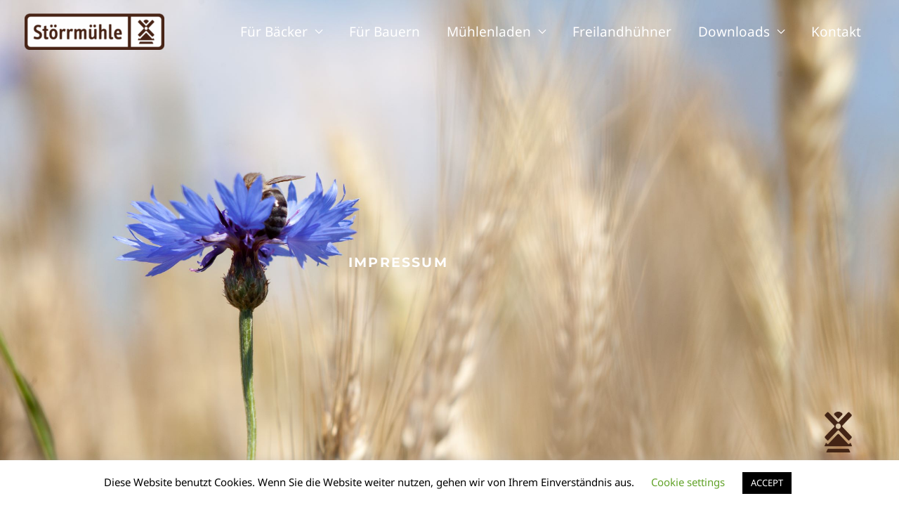

--- FILE ---
content_type: text/css
request_url: http://stoerrmuehle.com/wp-content/uploads/fonts/dbdb561e7b52d7be6e6cf68dfdc1e83c/font.css?v=1668525832
body_size: 5353
content:
/*
 * Font file created by Local Google Fonts 0.19
 * Created: Tue, 15 Nov 2022 15:23:52 +0000
 * Handle: astra-google-fonts
 * Original URL: https://fonts.googleapis.com/css?family=Noto+Sans%3A400%2C%7CMontserrat%3A700%2C&amp;display=fallback
*/

/* cyrillic-ext */
@font-face {
  font-family: 'Montserrat';
  font-style: normal;
  font-weight: 700;
  font-display: fallback;
  src: url(http://stoerrmuehle.com/wp-content/uploads/fonts/dbdb561e7b52d7be6e6cf68dfdc1e83c/montserrat-cyrillic-ext-v25-normal-700.woff2?c=1668525832) format('woff2');
  unicode-range: U+0460-052F, U+1C80-1C88, U+20B4, U+2DE0-2DFF, U+A640-A69F, U+FE2E-FE2F;
}
/* cyrillic */
@font-face {
  font-family: 'Montserrat';
  font-style: normal;
  font-weight: 700;
  font-display: fallback;
  src: url(http://stoerrmuehle.com/wp-content/uploads/fonts/dbdb561e7b52d7be6e6cf68dfdc1e83c/montserrat-cyrillic-v25-normal-700.woff2?c=1668525832) format('woff2');
  unicode-range: U+0301, U+0400-045F, U+0490-0491, U+04B0-04B1, U+2116;
}
/* vietnamese */
@font-face {
  font-family: 'Montserrat';
  font-style: normal;
  font-weight: 700;
  font-display: fallback;
  src: url(http://stoerrmuehle.com/wp-content/uploads/fonts/dbdb561e7b52d7be6e6cf68dfdc1e83c/montserrat-vietnamese-v25-normal-700.woff2?c=1668525832) format('woff2');
  unicode-range: U+0102-0103, U+0110-0111, U+0128-0129, U+0168-0169, U+01A0-01A1, U+01AF-01B0, U+1EA0-1EF9, U+20AB;
}
/* latin-ext */
@font-face {
  font-family: 'Montserrat';
  font-style: normal;
  font-weight: 700;
  font-display: fallback;
  src: url(http://stoerrmuehle.com/wp-content/uploads/fonts/dbdb561e7b52d7be6e6cf68dfdc1e83c/montserrat-latin-ext-v25-normal-700.woff2?c=1668525832) format('woff2');
  unicode-range: U+0100-024F, U+0259, U+1E00-1EFF, U+2020, U+20A0-20AB, U+20AD-20CF, U+2113, U+2C60-2C7F, U+A720-A7FF;
}
/* latin */
@font-face {
  font-family: 'Montserrat';
  font-style: normal;
  font-weight: 700;
  font-display: fallback;
  src: url(http://stoerrmuehle.com/wp-content/uploads/fonts/dbdb561e7b52d7be6e6cf68dfdc1e83c/montserrat-latin-v25-normal-700.woff2?c=1668525832) format('woff2');
  unicode-range: U+0000-00FF, U+0131, U+0152-0153, U+02BB-02BC, U+02C6, U+02DA, U+02DC, U+2000-206F, U+2074, U+20AC, U+2122, U+2191, U+2193, U+2212, U+2215, U+FEFF, U+FFFD;
}
/* cyrillic-ext */
@font-face {
  font-family: 'Noto Sans';
  font-style: normal;
  font-weight: 400;
  font-display: fallback;
  src: url(http://stoerrmuehle.com/wp-content/uploads/fonts/dbdb561e7b52d7be6e6cf68dfdc1e83c/noto-sans-cyrillic-ext-v27-normal-400.woff2?c=1668525832) format('woff2');
  unicode-range: U+0460-052F, U+1C80-1C88, U+20B4, U+2DE0-2DFF, U+A640-A69F, U+FE2E-FE2F;
}
/* cyrillic */
@font-face {
  font-family: 'Noto Sans';
  font-style: normal;
  font-weight: 400;
  font-display: fallback;
  src: url(http://stoerrmuehle.com/wp-content/uploads/fonts/dbdb561e7b52d7be6e6cf68dfdc1e83c/noto-sans-cyrillic-v27-normal-400.woff2?c=1668525832) format('woff2');
  unicode-range: U+0301, U+0400-045F, U+0490-0491, U+04B0-04B1, U+2116;
}
/* devanagari */
@font-face {
  font-family: 'Noto Sans';
  font-style: normal;
  font-weight: 400;
  font-display: fallback;
  src: url(http://stoerrmuehle.com/wp-content/uploads/fonts/dbdb561e7b52d7be6e6cf68dfdc1e83c/noto-sans--v27-normal-400.woff2?c=1668525832) format('woff2');
  unicode-range: U+0900-097F, U+1CD0-1CF6, U+1CF8-1CF9, U+200C-200D, U+20A8, U+20B9, U+25CC, U+A830-A839, U+A8E0-A8FB;
}
/* greek-ext */
@font-face {
  font-family: 'Noto Sans';
  font-style: normal;
  font-weight: 400;
  font-display: fallback;
  src: url(http://stoerrmuehle.com/wp-content/uploads/fonts/dbdb561e7b52d7be6e6cf68dfdc1e83c/noto-sans-greek-ext-v27-normal-400.woff2?c=1668525832) format('woff2');
  unicode-range: U+1F00-1FFF;
}
/* greek */
@font-face {
  font-family: 'Noto Sans';
  font-style: normal;
  font-weight: 400;
  font-display: fallback;
  src: url(http://stoerrmuehle.com/wp-content/uploads/fonts/dbdb561e7b52d7be6e6cf68dfdc1e83c/noto-sans-greek-v27-normal-400.woff2?c=1668525832) format('woff2');
  unicode-range: U+0370-03FF;
}
/* vietnamese */
@font-face {
  font-family: 'Noto Sans';
  font-style: normal;
  font-weight: 400;
  font-display: fallback;
  src: url(http://stoerrmuehle.com/wp-content/uploads/fonts/dbdb561e7b52d7be6e6cf68dfdc1e83c/noto-sans-vietnamese-v27-normal-400.woff2?c=1668525832) format('woff2');
  unicode-range: U+0102-0103, U+0110-0111, U+0128-0129, U+0168-0169, U+01A0-01A1, U+01AF-01B0, U+1EA0-1EF9, U+20AB;
}
/* latin-ext */
@font-face {
  font-family: 'Noto Sans';
  font-style: normal;
  font-weight: 400;
  font-display: fallback;
  src: url(http://stoerrmuehle.com/wp-content/uploads/fonts/dbdb561e7b52d7be6e6cf68dfdc1e83c/noto-sans-latin-ext-v27-normal-400.woff2?c=1668525832) format('woff2');
  unicode-range: U+0100-024F, U+0259, U+1E00-1EFF, U+2020, U+20A0-20AB, U+20AD-20CF, U+2113, U+2C60-2C7F, U+A720-A7FF;
}
/* latin */
@font-face {
  font-family: 'Noto Sans';
  font-style: normal;
  font-weight: 400;
  font-display: fallback;
  src: url(http://stoerrmuehle.com/wp-content/uploads/fonts/dbdb561e7b52d7be6e6cf68dfdc1e83c/noto-sans-latin-v27-normal-400.woff2?c=1668525832) format('woff2');
  unicode-range: U+0000-00FF, U+0131, U+0152-0153, U+02BB-02BC, U+02C6, U+02DA, U+02DC, U+2000-206F, U+2074, U+20AC, U+2122, U+2191, U+2193, U+2212, U+2215, U+FEFF, U+FFFD;
}


--- FILE ---
content_type: text/css
request_url: http://stoerrmuehle.com/wp-content/uploads/elementor/css/post-1385.css?ver=1769270950
body_size: 8564
content:
.elementor-kit-1385{--e-global-color-primary:#6EC1E4;--e-global-color-secondary:#54595F;--e-global-color-text:#7A7A7A;--e-global-color-accent:#61CE70;--e-global-color-67782538:#4054B2;--e-global-color-738d4af0:#23A455;--e-global-color-56382a7a:#000;--e-global-color-7e36c874:#FFF;--e-global-typography-primary-font-family:"Roboto";--e-global-typography-primary-font-weight:600;--e-global-typography-secondary-font-family:"Roboto Slab";--e-global-typography-secondary-font-weight:400;--e-global-typography-text-font-family:"Roboto";--e-global-typography-text-font-weight:400;--e-global-typography-accent-font-family:"Roboto";--e-global-typography-accent-font-weight:500;font-family:"Noto Sans", Sans-serif;}.elementor-kit-1385 e-page-transition{background-color:#FFBC7D;}.elementor-kit-1385 a{font-family:"Noto Sans", Sans-serif;}.elementor-kit-1385 h1{font-family:"Montserrat", Sans-serif;}.elementor-kit-1385 h2{font-family:"Montserrat", Sans-serif;}.elementor-kit-1385 h3{font-family:"Montserrat", Sans-serif;}.elementor-kit-1385 h4{font-family:"Montserrat", Sans-serif;}.elementor-kit-1385 h5{font-family:"Montserrat", Sans-serif;}.elementor-kit-1385 h6{font-family:"Montserrat", Sans-serif;}.elementor-section.elementor-section-boxed > .elementor-container{max-width:1140px;}.e-con{--container-max-width:1140px;}.elementor-widget:not(:last-child){margin-block-end:20px;}.elementor-element{--widgets-spacing:20px 20px;--widgets-spacing-row:20px;--widgets-spacing-column:20px;}{}h1.entry-title{display:var(--page-title-display);}@media(max-width:1024px){.elementor-section.elementor-section-boxed > .elementor-container{max-width:1024px;}.e-con{--container-max-width:1024px;}}@media(max-width:767px){.elementor-section.elementor-section-boxed > .elementor-container{max-width:767px;}.e-con{--container-max-width:767px;}}/* Start Custom Fonts CSS */@font-face {
	font-family: 'Roboto';
	font-style: normal;
	font-weight: normal;
	font-display: auto;
	src: url('http://stoerrmuehle.com/wp-content/uploads/2022/11/Roboto-Regular.eot');
	src: url('http://stoerrmuehle.com/wp-content/uploads/2022/11/Roboto-Regular.eot?#iefix') format('embedded-opentype'),
		url('http://stoerrmuehle.com/wp-content/uploads/2022/11/Roboto-Regular.woff2') format('woff2'),
		url('http://stoerrmuehle.com/wp-content/uploads/2022/11/Roboto-Regular.woff') format('woff'),
		url('http://stoerrmuehle.com/wp-content/uploads/2022/11/Roboto-Regular.ttf') format('truetype'),
		url('http://stoerrmuehle.com/wp-content/uploads/2022/11/Roboto-Regular.svg#Roboto') format('svg');
}
@font-face {
	font-family: 'Roboto';
	font-style: normal;
	font-weight: 100;
	font-display: auto;
	src: url('http://stoerrmuehle.com/wp-content/uploads/2022/11/Roboto-Thin.ttf') format('truetype');
}
@font-face {
	font-family: 'Roboto';
	font-style: italic;
	font-weight: 100;
	font-display: auto;
	src: url('http://stoerrmuehle.com/wp-content/uploads/2022/11/Roboto-ThinItalic.ttf') format('truetype');
}
@font-face {
	font-family: 'Roboto';
	font-style: normal;
	font-weight: 300;
	font-display: auto;
	src: url('http://stoerrmuehle.com/wp-content/uploads/2022/11/Roboto-Light.ttf') format('truetype');
}
@font-face {
	font-family: 'Roboto';
	font-style: italic;
	font-weight: 300;
	font-display: auto;
	src: url('http://stoerrmuehle.com/wp-content/uploads/2022/11/Roboto-LightItalic.ttf') format('truetype');
}
@font-face {
	font-family: 'Roboto';
	font-style: italic;
	font-weight: 400;
	font-display: auto;
	src: url('http://stoerrmuehle.com/wp-content/uploads/2022/11/Roboto-Italic.ttf') format('truetype');
}
@font-face {
	font-family: 'Roboto';
	font-style: normal;
	font-weight: 500;
	font-display: auto;
	src: url('http://stoerrmuehle.com/wp-content/uploads/2022/11/Roboto-Medium.ttf') format('truetype');
}
@font-face {
	font-family: 'Roboto';
	font-style: italic;
	font-weight: 500;
	font-display: auto;
	src: url('http://stoerrmuehle.com/wp-content/uploads/2022/11/Roboto-MediumItalic.ttf') format('truetype');
}
@font-face {
	font-family: 'Roboto';
	font-style: normal;
	font-weight: 700;
	font-display: auto;
	src: url('http://stoerrmuehle.com/wp-content/uploads/2022/11/Roboto-Bold.ttf') format('truetype');
}
@font-face {
	font-family: 'Roboto';
	font-style: italic;
	font-weight: 700;
	font-display: auto;
	src: url('http://stoerrmuehle.com/wp-content/uploads/2022/11/Roboto-BoldItalic.ttf') format('truetype');
}
@font-face {
	font-family: 'Roboto';
	font-style: normal;
	font-weight: 900;
	font-display: auto;
	src: url('http://stoerrmuehle.com/wp-content/uploads/2022/11/Roboto-Black.ttf') format('truetype');
}
@font-face {
	font-family: 'Roboto';
	font-style: italic;
	font-weight: 900;
	font-display: auto;
	src: url('http://stoerrmuehle.com/wp-content/uploads/2022/11/Roboto-BlackItalic.ttf') format('truetype');
}
/* End Custom Fonts CSS */
/* Start Custom Fonts CSS */@font-face {
	font-family: 'Roboto Slab';
	font-style: normal;
	font-weight: 400;
	font-display: auto;
	src: url('http://stoerrmuehle.com/wp-content/uploads/2022/11/RobotoSlab-Regular.eot');
	src: url('http://stoerrmuehle.com/wp-content/uploads/2022/11/RobotoSlab-Regular.eot?#iefix') format('embedded-opentype'),
		url('http://stoerrmuehle.com/wp-content/uploads/2022/11/RobotoSlab-Regular.woff2') format('woff2'),
		url('http://stoerrmuehle.com/wp-content/uploads/2022/11/RobotoSlab-Regular.woff') format('woff'),
		url('http://stoerrmuehle.com/wp-content/uploads/2022/11/RobotoSlab-Regular.ttf') format('truetype'),
		url('http://stoerrmuehle.com/wp-content/uploads/2022/11/RobotoSlab-Regular.svg#RobotoSlab') format('svg');
}
/* End Custom Fonts CSS */
/* Start Custom Fonts CSS */@font-face {
	font-family: 'Noto Sans';
	font-style: normal;
	font-weight: normal;
	font-display: auto;
	src: url('http://stoerrmuehle.com/wp-content/uploads/2022/11/NotoSans-Regular.eot');
	src: url('http://stoerrmuehle.com/wp-content/uploads/2022/11/NotoSans-Regular.eot?#iefix') format('embedded-opentype'),
		url('http://stoerrmuehle.com/wp-content/uploads/2022/11/NotoSans-Regular.woff2') format('woff2'),
		url('http://stoerrmuehle.com/wp-content/uploads/2022/11/NotoSans-Regular.woff') format('woff'),
		url('http://stoerrmuehle.com/wp-content/uploads/2022/11/NotoSans-Regular.ttf') format('truetype'),
		url('http://stoerrmuehle.com/wp-content/uploads/2022/11/NotoSans-Regular.svg#NotoSans') format('svg');
}
@font-face {
	font-family: 'Noto Sans';
	font-style: normal;
	font-weight: 700;
	font-display: auto;
	src: url('http://stoerrmuehle.com/wp-content/uploads/2022/11/NotoSans-Bold.eot');
	src: url('http://stoerrmuehle.com/wp-content/uploads/2022/11/NotoSans-Bold.eot?#iefix') format('embedded-opentype'),
		url('http://stoerrmuehle.com/wp-content/uploads/2022/11/NotoSans-Bold.woff2') format('woff2'),
		url('http://stoerrmuehle.com/wp-content/uploads/2022/11/NotoSans-Bold.woff') format('woff'),
		url('http://stoerrmuehle.com/wp-content/uploads/2022/11/NotoSans-Bold.ttf') format('truetype'),
		url('http://stoerrmuehle.com/wp-content/uploads/2022/11/NotoSans-Bold.svg#NotoSans') format('svg');
}
/* End Custom Fonts CSS */
/* Start Custom Fonts CSS */@font-face {
	font-family: 'Montserrat';
	font-style: normal;
	font-weight: 400;
	font-display: auto;
	src: url('http://stoerrmuehle.com/wp-content/uploads/2022/11/Montserrat-Regular.eot');
	src: url('http://stoerrmuehle.com/wp-content/uploads/2022/11/Montserrat-Regular.eot?#iefix') format('embedded-opentype'),
		url('http://stoerrmuehle.com/wp-content/uploads/2022/11/Montserrat-Regular.woff2') format('woff2'),
		url('http://stoerrmuehle.com/wp-content/uploads/2022/11/Montserrat-Regular.woff') format('woff'),
		url('http://stoerrmuehle.com/wp-content/uploads/2022/11/Montserrat-Regular.ttf') format('truetype'),
		url('http://stoerrmuehle.com/wp-content/uploads/2022/11/Montserrat-Regular.svg#Montserrat') format('svg');
}
@font-face {
	font-family: 'Montserrat';
	font-style: normal;
	font-weight: 700;
	font-display: auto;
	src: url('http://stoerrmuehle.com/wp-content/uploads/2022/11/Montserrat-Bold.eot');
	src: url('http://stoerrmuehle.com/wp-content/uploads/2022/11/Montserrat-Bold.eot?#iefix') format('embedded-opentype'),
		url('http://stoerrmuehle.com/wp-content/uploads/2022/11/Montserrat-Bold.woff2') format('woff2'),
		url('http://stoerrmuehle.com/wp-content/uploads/2022/11/Montserrat-Bold.woff') format('woff'),
		url('http://stoerrmuehle.com/wp-content/uploads/2022/11/Montserrat-Bold.ttf') format('truetype'),
		url('http://stoerrmuehle.com/wp-content/uploads/2022/11/Montserrat-Bold.svg#Montserrat') format('svg');
}
/* End Custom Fonts CSS */

--- FILE ---
content_type: text/css
request_url: http://stoerrmuehle.com/wp-content/uploads/elementor/css/post-589.css?ver=1769271983
body_size: 4229
content:
.elementor-589 .elementor-element.elementor-element-7657ceb:not(.elementor-motion-effects-element-type-background), .elementor-589 .elementor-element.elementor-element-7657ceb > .elementor-motion-effects-container > .elementor-motion-effects-layer{background-image:url("http://stoerrmuehle.com/wp-content/uploads/2019/07/AdobeStock_248628323.jpeg");background-position:0px 0px;background-repeat:no-repeat;background-size:cover;}.elementor-589 .elementor-element.elementor-element-7657ceb > .elementor-background-overlay{background-color:#000000;opacity:0.15;transition:background 0.3s, border-radius 0.3s, opacity 0.3s;}.elementor-589 .elementor-element.elementor-element-7657ceb{transition:background 0.3s, border 0.3s, border-radius 0.3s, box-shadow 0.3s;padding:350px 0px 350px 0px;}.elementor-589 .elementor-element.elementor-element-f2af1c8 .elementor-icon-box-title{margin-block-end:0px;color:#ffffff;}.elementor-589 .elementor-element.elementor-element-f2af1c8 .elementor-icon-box-title, .elementor-589 .elementor-element.elementor-element-f2af1c8 .elementor-icon-box-title a{font-weight:700;text-transform:uppercase;letter-spacing:2.2px;}.elementor-589 .elementor-element.elementor-element-f2af1c8 .elementor-icon-box-description{color:rgba(255,255,255,0.94);}.elementor-589 .elementor-element.elementor-element-b851b97{--spacer-size:105px;}.elementor-589 .elementor-element.elementor-element-472cff5{width:var( --container-widget-width, 130px );max-width:130px;--container-widget-width:130px;--container-widget-flex-grow:0;bottom:54px;}body:not(.rtl) .elementor-589 .elementor-element.elementor-element-472cff5{right:21.7px;}body.rtl .elementor-589 .elementor-element.elementor-element-472cff5{left:21.7px;}.elementor-589 .elementor-element.elementor-element-472cff5.elementor-position-right .elementor-image-box-img{margin-left:15px;}.elementor-589 .elementor-element.elementor-element-472cff5.elementor-position-left .elementor-image-box-img{margin-right:15px;}.elementor-589 .elementor-element.elementor-element-472cff5.elementor-position-top .elementor-image-box-img{margin-bottom:15px;}.elementor-589 .elementor-element.elementor-element-472cff5 .elementor-image-box-wrapper .elementor-image-box-img{width:30%;}.elementor-589 .elementor-element.elementor-element-472cff5 .elementor-image-box-img img{transition-duration:0.3s;}.elementor-589 .elementor-element.elementor-element-cc36ae6{text-align:center;}.elementor-589 .elementor-element.elementor-element-2d24192{--spacer-size:70px;}@media(min-width:768px){.elementor-589 .elementor-element.elementor-element-63d1825{width:9.123%;}.elementor-589 .elementor-element.elementor-element-d21cb58{width:81.228%;}.elementor-589 .elementor-element.elementor-element-d00601e{width:8.981%;}}@media(max-width:1024px){.elementor-589 .elementor-element.elementor-element-7657ceb:not(.elementor-motion-effects-element-type-background), .elementor-589 .elementor-element.elementor-element-7657ceb > .elementor-motion-effects-container > .elementor-motion-effects-layer{background-position:0px 0px;}.elementor-589 .elementor-element.elementor-element-7657ceb{padding:100px 0px 100px 0px;}}@media(max-width:767px){.elementor-589 .elementor-element.elementor-element-7657ceb:not(.elementor-motion-effects-element-type-background), .elementor-589 .elementor-element.elementor-element-7657ceb > .elementor-motion-effects-container > .elementor-motion-effects-layer{background-image:url("http://stoerrmuehle.com/wp-content/uploads/2019/03/Stoerrmuehle-116.jpg");background-position:center center;}.elementor-589 .elementor-element.elementor-element-7657ceb{padding:90px 0px 70px 0px;}.elementor-589 .elementor-element.elementor-element-f2af1c8 .elementor-icon-box-title, .elementor-589 .elementor-element.elementor-element-f2af1c8 .elementor-icon-box-title a{font-size:28px;}.elementor-589 .elementor-element.elementor-element-472cff5 .elementor-image-box-img{margin-bottom:15px;}}@media(min-width:1025px){.elementor-589 .elementor-element.elementor-element-7657ceb:not(.elementor-motion-effects-element-type-background), .elementor-589 .elementor-element.elementor-element-7657ceb > .elementor-motion-effects-container > .elementor-motion-effects-layer{background-attachment:fixed;}}